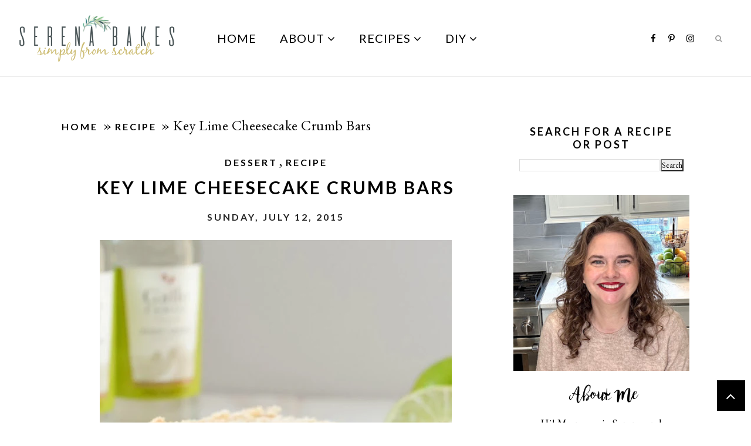

--- FILE ---
content_type: text/html; charset=utf-8
request_url: https://www.google.com/recaptcha/api2/anchor?ar=1&k=6Lf1KHQUAAAAAFNKEX1hdSWCS3mRMv4FlFaNslaD&co=aHR0cHM6Ly93d3cuc2VyZW5hYmFrZXNzaW1wbHlmcm9tc2NyYXRjaC5jb206NDQz&hl=en&v=PoyoqOPhxBO7pBk68S4YbpHZ&size=normal&anchor-ms=20000&execute-ms=30000&cb=mun2myv9rtwt
body_size: 49389
content:
<!DOCTYPE HTML><html dir="ltr" lang="en"><head><meta http-equiv="Content-Type" content="text/html; charset=UTF-8">
<meta http-equiv="X-UA-Compatible" content="IE=edge">
<title>reCAPTCHA</title>
<style type="text/css">
/* cyrillic-ext */
@font-face {
  font-family: 'Roboto';
  font-style: normal;
  font-weight: 400;
  font-stretch: 100%;
  src: url(//fonts.gstatic.com/s/roboto/v48/KFO7CnqEu92Fr1ME7kSn66aGLdTylUAMa3GUBHMdazTgWw.woff2) format('woff2');
  unicode-range: U+0460-052F, U+1C80-1C8A, U+20B4, U+2DE0-2DFF, U+A640-A69F, U+FE2E-FE2F;
}
/* cyrillic */
@font-face {
  font-family: 'Roboto';
  font-style: normal;
  font-weight: 400;
  font-stretch: 100%;
  src: url(//fonts.gstatic.com/s/roboto/v48/KFO7CnqEu92Fr1ME7kSn66aGLdTylUAMa3iUBHMdazTgWw.woff2) format('woff2');
  unicode-range: U+0301, U+0400-045F, U+0490-0491, U+04B0-04B1, U+2116;
}
/* greek-ext */
@font-face {
  font-family: 'Roboto';
  font-style: normal;
  font-weight: 400;
  font-stretch: 100%;
  src: url(//fonts.gstatic.com/s/roboto/v48/KFO7CnqEu92Fr1ME7kSn66aGLdTylUAMa3CUBHMdazTgWw.woff2) format('woff2');
  unicode-range: U+1F00-1FFF;
}
/* greek */
@font-face {
  font-family: 'Roboto';
  font-style: normal;
  font-weight: 400;
  font-stretch: 100%;
  src: url(//fonts.gstatic.com/s/roboto/v48/KFO7CnqEu92Fr1ME7kSn66aGLdTylUAMa3-UBHMdazTgWw.woff2) format('woff2');
  unicode-range: U+0370-0377, U+037A-037F, U+0384-038A, U+038C, U+038E-03A1, U+03A3-03FF;
}
/* math */
@font-face {
  font-family: 'Roboto';
  font-style: normal;
  font-weight: 400;
  font-stretch: 100%;
  src: url(//fonts.gstatic.com/s/roboto/v48/KFO7CnqEu92Fr1ME7kSn66aGLdTylUAMawCUBHMdazTgWw.woff2) format('woff2');
  unicode-range: U+0302-0303, U+0305, U+0307-0308, U+0310, U+0312, U+0315, U+031A, U+0326-0327, U+032C, U+032F-0330, U+0332-0333, U+0338, U+033A, U+0346, U+034D, U+0391-03A1, U+03A3-03A9, U+03B1-03C9, U+03D1, U+03D5-03D6, U+03F0-03F1, U+03F4-03F5, U+2016-2017, U+2034-2038, U+203C, U+2040, U+2043, U+2047, U+2050, U+2057, U+205F, U+2070-2071, U+2074-208E, U+2090-209C, U+20D0-20DC, U+20E1, U+20E5-20EF, U+2100-2112, U+2114-2115, U+2117-2121, U+2123-214F, U+2190, U+2192, U+2194-21AE, U+21B0-21E5, U+21F1-21F2, U+21F4-2211, U+2213-2214, U+2216-22FF, U+2308-230B, U+2310, U+2319, U+231C-2321, U+2336-237A, U+237C, U+2395, U+239B-23B7, U+23D0, U+23DC-23E1, U+2474-2475, U+25AF, U+25B3, U+25B7, U+25BD, U+25C1, U+25CA, U+25CC, U+25FB, U+266D-266F, U+27C0-27FF, U+2900-2AFF, U+2B0E-2B11, U+2B30-2B4C, U+2BFE, U+3030, U+FF5B, U+FF5D, U+1D400-1D7FF, U+1EE00-1EEFF;
}
/* symbols */
@font-face {
  font-family: 'Roboto';
  font-style: normal;
  font-weight: 400;
  font-stretch: 100%;
  src: url(//fonts.gstatic.com/s/roboto/v48/KFO7CnqEu92Fr1ME7kSn66aGLdTylUAMaxKUBHMdazTgWw.woff2) format('woff2');
  unicode-range: U+0001-000C, U+000E-001F, U+007F-009F, U+20DD-20E0, U+20E2-20E4, U+2150-218F, U+2190, U+2192, U+2194-2199, U+21AF, U+21E6-21F0, U+21F3, U+2218-2219, U+2299, U+22C4-22C6, U+2300-243F, U+2440-244A, U+2460-24FF, U+25A0-27BF, U+2800-28FF, U+2921-2922, U+2981, U+29BF, U+29EB, U+2B00-2BFF, U+4DC0-4DFF, U+FFF9-FFFB, U+10140-1018E, U+10190-1019C, U+101A0, U+101D0-101FD, U+102E0-102FB, U+10E60-10E7E, U+1D2C0-1D2D3, U+1D2E0-1D37F, U+1F000-1F0FF, U+1F100-1F1AD, U+1F1E6-1F1FF, U+1F30D-1F30F, U+1F315, U+1F31C, U+1F31E, U+1F320-1F32C, U+1F336, U+1F378, U+1F37D, U+1F382, U+1F393-1F39F, U+1F3A7-1F3A8, U+1F3AC-1F3AF, U+1F3C2, U+1F3C4-1F3C6, U+1F3CA-1F3CE, U+1F3D4-1F3E0, U+1F3ED, U+1F3F1-1F3F3, U+1F3F5-1F3F7, U+1F408, U+1F415, U+1F41F, U+1F426, U+1F43F, U+1F441-1F442, U+1F444, U+1F446-1F449, U+1F44C-1F44E, U+1F453, U+1F46A, U+1F47D, U+1F4A3, U+1F4B0, U+1F4B3, U+1F4B9, U+1F4BB, U+1F4BF, U+1F4C8-1F4CB, U+1F4D6, U+1F4DA, U+1F4DF, U+1F4E3-1F4E6, U+1F4EA-1F4ED, U+1F4F7, U+1F4F9-1F4FB, U+1F4FD-1F4FE, U+1F503, U+1F507-1F50B, U+1F50D, U+1F512-1F513, U+1F53E-1F54A, U+1F54F-1F5FA, U+1F610, U+1F650-1F67F, U+1F687, U+1F68D, U+1F691, U+1F694, U+1F698, U+1F6AD, U+1F6B2, U+1F6B9-1F6BA, U+1F6BC, U+1F6C6-1F6CF, U+1F6D3-1F6D7, U+1F6E0-1F6EA, U+1F6F0-1F6F3, U+1F6F7-1F6FC, U+1F700-1F7FF, U+1F800-1F80B, U+1F810-1F847, U+1F850-1F859, U+1F860-1F887, U+1F890-1F8AD, U+1F8B0-1F8BB, U+1F8C0-1F8C1, U+1F900-1F90B, U+1F93B, U+1F946, U+1F984, U+1F996, U+1F9E9, U+1FA00-1FA6F, U+1FA70-1FA7C, U+1FA80-1FA89, U+1FA8F-1FAC6, U+1FACE-1FADC, U+1FADF-1FAE9, U+1FAF0-1FAF8, U+1FB00-1FBFF;
}
/* vietnamese */
@font-face {
  font-family: 'Roboto';
  font-style: normal;
  font-weight: 400;
  font-stretch: 100%;
  src: url(//fonts.gstatic.com/s/roboto/v48/KFO7CnqEu92Fr1ME7kSn66aGLdTylUAMa3OUBHMdazTgWw.woff2) format('woff2');
  unicode-range: U+0102-0103, U+0110-0111, U+0128-0129, U+0168-0169, U+01A0-01A1, U+01AF-01B0, U+0300-0301, U+0303-0304, U+0308-0309, U+0323, U+0329, U+1EA0-1EF9, U+20AB;
}
/* latin-ext */
@font-face {
  font-family: 'Roboto';
  font-style: normal;
  font-weight: 400;
  font-stretch: 100%;
  src: url(//fonts.gstatic.com/s/roboto/v48/KFO7CnqEu92Fr1ME7kSn66aGLdTylUAMa3KUBHMdazTgWw.woff2) format('woff2');
  unicode-range: U+0100-02BA, U+02BD-02C5, U+02C7-02CC, U+02CE-02D7, U+02DD-02FF, U+0304, U+0308, U+0329, U+1D00-1DBF, U+1E00-1E9F, U+1EF2-1EFF, U+2020, U+20A0-20AB, U+20AD-20C0, U+2113, U+2C60-2C7F, U+A720-A7FF;
}
/* latin */
@font-face {
  font-family: 'Roboto';
  font-style: normal;
  font-weight: 400;
  font-stretch: 100%;
  src: url(//fonts.gstatic.com/s/roboto/v48/KFO7CnqEu92Fr1ME7kSn66aGLdTylUAMa3yUBHMdazQ.woff2) format('woff2');
  unicode-range: U+0000-00FF, U+0131, U+0152-0153, U+02BB-02BC, U+02C6, U+02DA, U+02DC, U+0304, U+0308, U+0329, U+2000-206F, U+20AC, U+2122, U+2191, U+2193, U+2212, U+2215, U+FEFF, U+FFFD;
}
/* cyrillic-ext */
@font-face {
  font-family: 'Roboto';
  font-style: normal;
  font-weight: 500;
  font-stretch: 100%;
  src: url(//fonts.gstatic.com/s/roboto/v48/KFO7CnqEu92Fr1ME7kSn66aGLdTylUAMa3GUBHMdazTgWw.woff2) format('woff2');
  unicode-range: U+0460-052F, U+1C80-1C8A, U+20B4, U+2DE0-2DFF, U+A640-A69F, U+FE2E-FE2F;
}
/* cyrillic */
@font-face {
  font-family: 'Roboto';
  font-style: normal;
  font-weight: 500;
  font-stretch: 100%;
  src: url(//fonts.gstatic.com/s/roboto/v48/KFO7CnqEu92Fr1ME7kSn66aGLdTylUAMa3iUBHMdazTgWw.woff2) format('woff2');
  unicode-range: U+0301, U+0400-045F, U+0490-0491, U+04B0-04B1, U+2116;
}
/* greek-ext */
@font-face {
  font-family: 'Roboto';
  font-style: normal;
  font-weight: 500;
  font-stretch: 100%;
  src: url(//fonts.gstatic.com/s/roboto/v48/KFO7CnqEu92Fr1ME7kSn66aGLdTylUAMa3CUBHMdazTgWw.woff2) format('woff2');
  unicode-range: U+1F00-1FFF;
}
/* greek */
@font-face {
  font-family: 'Roboto';
  font-style: normal;
  font-weight: 500;
  font-stretch: 100%;
  src: url(//fonts.gstatic.com/s/roboto/v48/KFO7CnqEu92Fr1ME7kSn66aGLdTylUAMa3-UBHMdazTgWw.woff2) format('woff2');
  unicode-range: U+0370-0377, U+037A-037F, U+0384-038A, U+038C, U+038E-03A1, U+03A3-03FF;
}
/* math */
@font-face {
  font-family: 'Roboto';
  font-style: normal;
  font-weight: 500;
  font-stretch: 100%;
  src: url(//fonts.gstatic.com/s/roboto/v48/KFO7CnqEu92Fr1ME7kSn66aGLdTylUAMawCUBHMdazTgWw.woff2) format('woff2');
  unicode-range: U+0302-0303, U+0305, U+0307-0308, U+0310, U+0312, U+0315, U+031A, U+0326-0327, U+032C, U+032F-0330, U+0332-0333, U+0338, U+033A, U+0346, U+034D, U+0391-03A1, U+03A3-03A9, U+03B1-03C9, U+03D1, U+03D5-03D6, U+03F0-03F1, U+03F4-03F5, U+2016-2017, U+2034-2038, U+203C, U+2040, U+2043, U+2047, U+2050, U+2057, U+205F, U+2070-2071, U+2074-208E, U+2090-209C, U+20D0-20DC, U+20E1, U+20E5-20EF, U+2100-2112, U+2114-2115, U+2117-2121, U+2123-214F, U+2190, U+2192, U+2194-21AE, U+21B0-21E5, U+21F1-21F2, U+21F4-2211, U+2213-2214, U+2216-22FF, U+2308-230B, U+2310, U+2319, U+231C-2321, U+2336-237A, U+237C, U+2395, U+239B-23B7, U+23D0, U+23DC-23E1, U+2474-2475, U+25AF, U+25B3, U+25B7, U+25BD, U+25C1, U+25CA, U+25CC, U+25FB, U+266D-266F, U+27C0-27FF, U+2900-2AFF, U+2B0E-2B11, U+2B30-2B4C, U+2BFE, U+3030, U+FF5B, U+FF5D, U+1D400-1D7FF, U+1EE00-1EEFF;
}
/* symbols */
@font-face {
  font-family: 'Roboto';
  font-style: normal;
  font-weight: 500;
  font-stretch: 100%;
  src: url(//fonts.gstatic.com/s/roboto/v48/KFO7CnqEu92Fr1ME7kSn66aGLdTylUAMaxKUBHMdazTgWw.woff2) format('woff2');
  unicode-range: U+0001-000C, U+000E-001F, U+007F-009F, U+20DD-20E0, U+20E2-20E4, U+2150-218F, U+2190, U+2192, U+2194-2199, U+21AF, U+21E6-21F0, U+21F3, U+2218-2219, U+2299, U+22C4-22C6, U+2300-243F, U+2440-244A, U+2460-24FF, U+25A0-27BF, U+2800-28FF, U+2921-2922, U+2981, U+29BF, U+29EB, U+2B00-2BFF, U+4DC0-4DFF, U+FFF9-FFFB, U+10140-1018E, U+10190-1019C, U+101A0, U+101D0-101FD, U+102E0-102FB, U+10E60-10E7E, U+1D2C0-1D2D3, U+1D2E0-1D37F, U+1F000-1F0FF, U+1F100-1F1AD, U+1F1E6-1F1FF, U+1F30D-1F30F, U+1F315, U+1F31C, U+1F31E, U+1F320-1F32C, U+1F336, U+1F378, U+1F37D, U+1F382, U+1F393-1F39F, U+1F3A7-1F3A8, U+1F3AC-1F3AF, U+1F3C2, U+1F3C4-1F3C6, U+1F3CA-1F3CE, U+1F3D4-1F3E0, U+1F3ED, U+1F3F1-1F3F3, U+1F3F5-1F3F7, U+1F408, U+1F415, U+1F41F, U+1F426, U+1F43F, U+1F441-1F442, U+1F444, U+1F446-1F449, U+1F44C-1F44E, U+1F453, U+1F46A, U+1F47D, U+1F4A3, U+1F4B0, U+1F4B3, U+1F4B9, U+1F4BB, U+1F4BF, U+1F4C8-1F4CB, U+1F4D6, U+1F4DA, U+1F4DF, U+1F4E3-1F4E6, U+1F4EA-1F4ED, U+1F4F7, U+1F4F9-1F4FB, U+1F4FD-1F4FE, U+1F503, U+1F507-1F50B, U+1F50D, U+1F512-1F513, U+1F53E-1F54A, U+1F54F-1F5FA, U+1F610, U+1F650-1F67F, U+1F687, U+1F68D, U+1F691, U+1F694, U+1F698, U+1F6AD, U+1F6B2, U+1F6B9-1F6BA, U+1F6BC, U+1F6C6-1F6CF, U+1F6D3-1F6D7, U+1F6E0-1F6EA, U+1F6F0-1F6F3, U+1F6F7-1F6FC, U+1F700-1F7FF, U+1F800-1F80B, U+1F810-1F847, U+1F850-1F859, U+1F860-1F887, U+1F890-1F8AD, U+1F8B0-1F8BB, U+1F8C0-1F8C1, U+1F900-1F90B, U+1F93B, U+1F946, U+1F984, U+1F996, U+1F9E9, U+1FA00-1FA6F, U+1FA70-1FA7C, U+1FA80-1FA89, U+1FA8F-1FAC6, U+1FACE-1FADC, U+1FADF-1FAE9, U+1FAF0-1FAF8, U+1FB00-1FBFF;
}
/* vietnamese */
@font-face {
  font-family: 'Roboto';
  font-style: normal;
  font-weight: 500;
  font-stretch: 100%;
  src: url(//fonts.gstatic.com/s/roboto/v48/KFO7CnqEu92Fr1ME7kSn66aGLdTylUAMa3OUBHMdazTgWw.woff2) format('woff2');
  unicode-range: U+0102-0103, U+0110-0111, U+0128-0129, U+0168-0169, U+01A0-01A1, U+01AF-01B0, U+0300-0301, U+0303-0304, U+0308-0309, U+0323, U+0329, U+1EA0-1EF9, U+20AB;
}
/* latin-ext */
@font-face {
  font-family: 'Roboto';
  font-style: normal;
  font-weight: 500;
  font-stretch: 100%;
  src: url(//fonts.gstatic.com/s/roboto/v48/KFO7CnqEu92Fr1ME7kSn66aGLdTylUAMa3KUBHMdazTgWw.woff2) format('woff2');
  unicode-range: U+0100-02BA, U+02BD-02C5, U+02C7-02CC, U+02CE-02D7, U+02DD-02FF, U+0304, U+0308, U+0329, U+1D00-1DBF, U+1E00-1E9F, U+1EF2-1EFF, U+2020, U+20A0-20AB, U+20AD-20C0, U+2113, U+2C60-2C7F, U+A720-A7FF;
}
/* latin */
@font-face {
  font-family: 'Roboto';
  font-style: normal;
  font-weight: 500;
  font-stretch: 100%;
  src: url(//fonts.gstatic.com/s/roboto/v48/KFO7CnqEu92Fr1ME7kSn66aGLdTylUAMa3yUBHMdazQ.woff2) format('woff2');
  unicode-range: U+0000-00FF, U+0131, U+0152-0153, U+02BB-02BC, U+02C6, U+02DA, U+02DC, U+0304, U+0308, U+0329, U+2000-206F, U+20AC, U+2122, U+2191, U+2193, U+2212, U+2215, U+FEFF, U+FFFD;
}
/* cyrillic-ext */
@font-face {
  font-family: 'Roboto';
  font-style: normal;
  font-weight: 900;
  font-stretch: 100%;
  src: url(//fonts.gstatic.com/s/roboto/v48/KFO7CnqEu92Fr1ME7kSn66aGLdTylUAMa3GUBHMdazTgWw.woff2) format('woff2');
  unicode-range: U+0460-052F, U+1C80-1C8A, U+20B4, U+2DE0-2DFF, U+A640-A69F, U+FE2E-FE2F;
}
/* cyrillic */
@font-face {
  font-family: 'Roboto';
  font-style: normal;
  font-weight: 900;
  font-stretch: 100%;
  src: url(//fonts.gstatic.com/s/roboto/v48/KFO7CnqEu92Fr1ME7kSn66aGLdTylUAMa3iUBHMdazTgWw.woff2) format('woff2');
  unicode-range: U+0301, U+0400-045F, U+0490-0491, U+04B0-04B1, U+2116;
}
/* greek-ext */
@font-face {
  font-family: 'Roboto';
  font-style: normal;
  font-weight: 900;
  font-stretch: 100%;
  src: url(//fonts.gstatic.com/s/roboto/v48/KFO7CnqEu92Fr1ME7kSn66aGLdTylUAMa3CUBHMdazTgWw.woff2) format('woff2');
  unicode-range: U+1F00-1FFF;
}
/* greek */
@font-face {
  font-family: 'Roboto';
  font-style: normal;
  font-weight: 900;
  font-stretch: 100%;
  src: url(//fonts.gstatic.com/s/roboto/v48/KFO7CnqEu92Fr1ME7kSn66aGLdTylUAMa3-UBHMdazTgWw.woff2) format('woff2');
  unicode-range: U+0370-0377, U+037A-037F, U+0384-038A, U+038C, U+038E-03A1, U+03A3-03FF;
}
/* math */
@font-face {
  font-family: 'Roboto';
  font-style: normal;
  font-weight: 900;
  font-stretch: 100%;
  src: url(//fonts.gstatic.com/s/roboto/v48/KFO7CnqEu92Fr1ME7kSn66aGLdTylUAMawCUBHMdazTgWw.woff2) format('woff2');
  unicode-range: U+0302-0303, U+0305, U+0307-0308, U+0310, U+0312, U+0315, U+031A, U+0326-0327, U+032C, U+032F-0330, U+0332-0333, U+0338, U+033A, U+0346, U+034D, U+0391-03A1, U+03A3-03A9, U+03B1-03C9, U+03D1, U+03D5-03D6, U+03F0-03F1, U+03F4-03F5, U+2016-2017, U+2034-2038, U+203C, U+2040, U+2043, U+2047, U+2050, U+2057, U+205F, U+2070-2071, U+2074-208E, U+2090-209C, U+20D0-20DC, U+20E1, U+20E5-20EF, U+2100-2112, U+2114-2115, U+2117-2121, U+2123-214F, U+2190, U+2192, U+2194-21AE, U+21B0-21E5, U+21F1-21F2, U+21F4-2211, U+2213-2214, U+2216-22FF, U+2308-230B, U+2310, U+2319, U+231C-2321, U+2336-237A, U+237C, U+2395, U+239B-23B7, U+23D0, U+23DC-23E1, U+2474-2475, U+25AF, U+25B3, U+25B7, U+25BD, U+25C1, U+25CA, U+25CC, U+25FB, U+266D-266F, U+27C0-27FF, U+2900-2AFF, U+2B0E-2B11, U+2B30-2B4C, U+2BFE, U+3030, U+FF5B, U+FF5D, U+1D400-1D7FF, U+1EE00-1EEFF;
}
/* symbols */
@font-face {
  font-family: 'Roboto';
  font-style: normal;
  font-weight: 900;
  font-stretch: 100%;
  src: url(//fonts.gstatic.com/s/roboto/v48/KFO7CnqEu92Fr1ME7kSn66aGLdTylUAMaxKUBHMdazTgWw.woff2) format('woff2');
  unicode-range: U+0001-000C, U+000E-001F, U+007F-009F, U+20DD-20E0, U+20E2-20E4, U+2150-218F, U+2190, U+2192, U+2194-2199, U+21AF, U+21E6-21F0, U+21F3, U+2218-2219, U+2299, U+22C4-22C6, U+2300-243F, U+2440-244A, U+2460-24FF, U+25A0-27BF, U+2800-28FF, U+2921-2922, U+2981, U+29BF, U+29EB, U+2B00-2BFF, U+4DC0-4DFF, U+FFF9-FFFB, U+10140-1018E, U+10190-1019C, U+101A0, U+101D0-101FD, U+102E0-102FB, U+10E60-10E7E, U+1D2C0-1D2D3, U+1D2E0-1D37F, U+1F000-1F0FF, U+1F100-1F1AD, U+1F1E6-1F1FF, U+1F30D-1F30F, U+1F315, U+1F31C, U+1F31E, U+1F320-1F32C, U+1F336, U+1F378, U+1F37D, U+1F382, U+1F393-1F39F, U+1F3A7-1F3A8, U+1F3AC-1F3AF, U+1F3C2, U+1F3C4-1F3C6, U+1F3CA-1F3CE, U+1F3D4-1F3E0, U+1F3ED, U+1F3F1-1F3F3, U+1F3F5-1F3F7, U+1F408, U+1F415, U+1F41F, U+1F426, U+1F43F, U+1F441-1F442, U+1F444, U+1F446-1F449, U+1F44C-1F44E, U+1F453, U+1F46A, U+1F47D, U+1F4A3, U+1F4B0, U+1F4B3, U+1F4B9, U+1F4BB, U+1F4BF, U+1F4C8-1F4CB, U+1F4D6, U+1F4DA, U+1F4DF, U+1F4E3-1F4E6, U+1F4EA-1F4ED, U+1F4F7, U+1F4F9-1F4FB, U+1F4FD-1F4FE, U+1F503, U+1F507-1F50B, U+1F50D, U+1F512-1F513, U+1F53E-1F54A, U+1F54F-1F5FA, U+1F610, U+1F650-1F67F, U+1F687, U+1F68D, U+1F691, U+1F694, U+1F698, U+1F6AD, U+1F6B2, U+1F6B9-1F6BA, U+1F6BC, U+1F6C6-1F6CF, U+1F6D3-1F6D7, U+1F6E0-1F6EA, U+1F6F0-1F6F3, U+1F6F7-1F6FC, U+1F700-1F7FF, U+1F800-1F80B, U+1F810-1F847, U+1F850-1F859, U+1F860-1F887, U+1F890-1F8AD, U+1F8B0-1F8BB, U+1F8C0-1F8C1, U+1F900-1F90B, U+1F93B, U+1F946, U+1F984, U+1F996, U+1F9E9, U+1FA00-1FA6F, U+1FA70-1FA7C, U+1FA80-1FA89, U+1FA8F-1FAC6, U+1FACE-1FADC, U+1FADF-1FAE9, U+1FAF0-1FAF8, U+1FB00-1FBFF;
}
/* vietnamese */
@font-face {
  font-family: 'Roboto';
  font-style: normal;
  font-weight: 900;
  font-stretch: 100%;
  src: url(//fonts.gstatic.com/s/roboto/v48/KFO7CnqEu92Fr1ME7kSn66aGLdTylUAMa3OUBHMdazTgWw.woff2) format('woff2');
  unicode-range: U+0102-0103, U+0110-0111, U+0128-0129, U+0168-0169, U+01A0-01A1, U+01AF-01B0, U+0300-0301, U+0303-0304, U+0308-0309, U+0323, U+0329, U+1EA0-1EF9, U+20AB;
}
/* latin-ext */
@font-face {
  font-family: 'Roboto';
  font-style: normal;
  font-weight: 900;
  font-stretch: 100%;
  src: url(//fonts.gstatic.com/s/roboto/v48/KFO7CnqEu92Fr1ME7kSn66aGLdTylUAMa3KUBHMdazTgWw.woff2) format('woff2');
  unicode-range: U+0100-02BA, U+02BD-02C5, U+02C7-02CC, U+02CE-02D7, U+02DD-02FF, U+0304, U+0308, U+0329, U+1D00-1DBF, U+1E00-1E9F, U+1EF2-1EFF, U+2020, U+20A0-20AB, U+20AD-20C0, U+2113, U+2C60-2C7F, U+A720-A7FF;
}
/* latin */
@font-face {
  font-family: 'Roboto';
  font-style: normal;
  font-weight: 900;
  font-stretch: 100%;
  src: url(//fonts.gstatic.com/s/roboto/v48/KFO7CnqEu92Fr1ME7kSn66aGLdTylUAMa3yUBHMdazQ.woff2) format('woff2');
  unicode-range: U+0000-00FF, U+0131, U+0152-0153, U+02BB-02BC, U+02C6, U+02DA, U+02DC, U+0304, U+0308, U+0329, U+2000-206F, U+20AC, U+2122, U+2191, U+2193, U+2212, U+2215, U+FEFF, U+FFFD;
}

</style>
<link rel="stylesheet" type="text/css" href="https://www.gstatic.com/recaptcha/releases/PoyoqOPhxBO7pBk68S4YbpHZ/styles__ltr.css">
<script nonce="8Prv83RFEXjpak2UapbVWg" type="text/javascript">window['__recaptcha_api'] = 'https://www.google.com/recaptcha/api2/';</script>
<script type="text/javascript" src="https://www.gstatic.com/recaptcha/releases/PoyoqOPhxBO7pBk68S4YbpHZ/recaptcha__en.js" nonce="8Prv83RFEXjpak2UapbVWg">
      
    </script></head>
<body><div id="rc-anchor-alert" class="rc-anchor-alert"></div>
<input type="hidden" id="recaptcha-token" value="[base64]">
<script type="text/javascript" nonce="8Prv83RFEXjpak2UapbVWg">
      recaptcha.anchor.Main.init("[\x22ainput\x22,[\x22bgdata\x22,\x22\x22,\[base64]/[base64]/UltIKytdPWE6KGE8MjA0OD9SW0grK109YT4+NnwxOTI6KChhJjY0NTEyKT09NTUyOTYmJnErMTxoLmxlbmd0aCYmKGguY2hhckNvZGVBdChxKzEpJjY0NTEyKT09NTYzMjA/[base64]/MjU1OlI/[base64]/[base64]/[base64]/[base64]/[base64]/[base64]/[base64]/[base64]/[base64]/[base64]\x22,\[base64]\\u003d\x22,\x22QTLCnwTCicK1WVIPw5BJwqp7GcOWJGpWw4HDm8Klw7Asw5vDsm/[base64]/[base64]/Dgho8U8KYGWbClGhsDwUjwoh6T2UyTcKcFE1ZQWZkYG1XSBo/J8OPAgVmwpfDvlrDoMKDw68Aw4XDugPDqEZLZsKew7/[base64]/CmE8+w4vDgcOHwozDqmY0w47DiFgwUnpRw75ke8Kowq3CoGHDmkTDksOfw6kewo5fW8O5w63CjRgqw6x/[base64]/Dt8Obw5B6wqzDisKSwpbDqcKXbsOlNy9gw7EWYcKrTsO3fRwGwpELYDXDg3wiA0sJw7DCo8KAwpFiwprDm8ONakDCiCXCqMKYGcOXw6/[base64]/DnhkEwr7CrsOzSsOaJcKUwqjCq8KCGMOuwqlAw6fDs8K5ZDgEwr/CvmBtw7JjMG0ewpvDtS7Ctx7DoMObSxvCm8OfVHxoYAcawq8ALicWWsKhU1xKIggdKgxKYMOcLsObVsKBPcOrw6JoA8OIPMKweH/DvsKCDy7Dg2zDp8KPdsKwc316XMK9Vw/CkMO3QcO7w4d+RcOcclzCqiJqX8K0w67CrXHDh8O/VR1bND/Cvx9pwo43XcK8w4DDrBddwroiwpXDvizClnrCim7DpsKiwoN4BMKJNcKVw5tawp3DijrDrsK/w7vDu8OwGcKzZMOoBTYPwrrCvBPCkDHDpnhGw69yw4rCtcO3w5FyH8KzX8O9w5rDjMKDUMKUwpDCh3DCgFnCjB/Ci2Jiw7dlVcKwwq9rd18CwqvDiHNFZRLDqgLChsOtZ2tlw7PChwHDoV4cw6N/wo/CqsOywrRCf8KRH8KzdcOzw50Hwo/CtBwWCcKMFMKOw4TCsMKQwqPDnsKSYcKow6HCo8ODw6HCucKdw54zwrEvdnQ+FcK7w73DrsOXJGJxPn88w60NFB/CscOxAcO2w7fCrsOSw4rDjcOLJsOPLC7DtcKjCcOhfQ/DksOWwppzwp/DtMOHw4jDqjTCs17DusK5ZH3Dq3LDh3V7wqfCgcOHw4kewovCusK7PMKuwqXCuMKmwr9YZcKFw7vDqyLDrljDgS/[base64]/DoBZawoFYwr/Cny3DjC0kwr/Do8OxesObFcO0w6zDrsKwwrotW8KJccKMKnXDsB3Dmk4lKT7CoMO4w50HcHZew6zDq38VZifCngoYNsK7aGZUw4XCjzbChXMfw45OwpxRGz/DtsKcFVkROWVWw7nDqz9iwpHCksKWUinCvcKmw4fDnQnDpErCkMKGwpTCuMKMwoM8NMOnwpjCpW7CpQnCsHnChxpNwq9Kw4fDiizDrxIOAsKGQcKEwqFGwqJ2EQXCkx1gwpoOW8KlNlJEw4wPwpB/woJKw53DhMKpw6XDqsKFwqU/w4hWw4rDisO0XR/Cq8O7GcOIwq4JYcKBUAkcw7xAw4vCmcKtdhR+wp12w6vCuBBaw7h3HyhbLcKHAAHCk8OgwqLDsk/CigIxY2AdYMKHT8OkwqLDoiZebFrCt8OlTsOkXUI0Oy5bw4rCu0cjEVQGw6DDj8Ogw5xPwqrDmVkESSkPw6jCvw0+wrrDrMOCw7JbwrImcSPCs8OyeMKVw719FsOxw6V4fnLDrMKTRMK+dMKyXT/[base64]/DXPCkm9cw4bCvMOzw4YKIsOdwrPDkEBZwqxew6XClcKYWcOMAW3CqsOQayfDuCYbw5vCg0EYw61zw4lfFHbDnHdhw7V+wpEzwoVFwpFWwp1EPhDCqG7Cv8OZw47DtcKAw4Baw49OwqFuwofCusOJCDUdw7cPwp0VwqzCrB/DjMOwdcKvdEDCg15EXcOhYHx0VcO8woTDmwvCoicOw4JNwoLCl8OzwpApQsK5w7h6w6pVDBQTw7pQAmRJw6rDs1LDvsKfNcKEG8ORBDAWQ0pDwrfCvMOVwplZW8Orwow/[base64]/DvcOww4fDssKZKUIjAcO7QMKVw6XDncOsLsKoMcKswopBJMOAacOQesOtFsKTWMO6wrnDrRNgwrwiVsKwbSoyOcKEw5/DrRTDqnBlw5TCjCXChcKHw5rDnR/[base64]/CkMK4wo3CksOCwrnCo8OJwo7Cv8KFf0dWQMOVw5hfwo83SW/CinrClMKywqzDrsOaHMKcwqHCg8O5QW4vTSkKCcK6QcOuw4fDmybCqDULw5fCpcK0w5nDmQzDmkTCkEXDvSfDv34zwqMAwoMFwo1bwqLDomgww4h1wojChsOXIMK6w68hSMKIw7/Dn2rCpWFAR05KJsOHYkvCgMKpw4pIBy7ClMKFCMOxPTBLwoVbZGZjNUMIwql4aWc+w5lxwoRxasO6w7kzVMO9wrfCpXN6esK8wrjCvsOATsO0PcO1d1XDmsKtwqszwpgHwqxgW8OLw596w7nDvcKdDMKEHW/ClMKLwrrCmcK1bMO3B8O3w7g/wqoaQGRpwpbDhsO9wrrDhjHDisK+wqFzw6nCoTPCm1xSfMOpwpXDiRdpAVXCpU0xGcKVIcKSBsKaEQ7DsA4Bw7DCi8KhHwzCrXoXR8OsJsK6wqodVWbDnwZWwrPCrW9DwpLDrChEY8KBasK/FkPCjMOewp7DhRrDh30RDcOfw53Dv8OXUAbCqMOBfMOHw74+JADDt3Rxw4jDlWkiw7RFwpNJwr/[base64]/DjRvCvD7CogHDhsOrF8KEw7x7w5FIw7gDBMONwobCuF8sbcOCfEbCnUzCnMOebULDtRMdFnMpcMOUJhU1w5AZwoTDpClvw7nDhsODw7XCvi1gE8KMwo/CicOYw6hHw7s2ClttXX/CrVrDoSvCtSHDr8KeBcO/wonCrHfDpWM5w5JoXsKsCg/Ch8Kgw5bDjsKtMsK/Bjt0wrIjwpo0wr00wqwFVMOYETo3M2x0aMONDmHCj8Kew6F1wrnDrD57w4c3w7sSwp1Vc3NCO1gBJMOxYC/ClmvDucOidnU1wofDmcOnw4M1wqbDiAsrchRzw4PCoMKDRMO2asOXw6B7ZRLDuRfCgTRSwq4ubcKAw5DDlMOCMsKpFSfDj8OQWcKWFMK5MRLCucO1wrvDv1vCqQp9w5Q5ZMKwwpkjw6/Cl8OJSR/[base64]/QhnDmirCqAZ6w4gWPl1nwrAqF8KSCSQ5w73DvTfCpcKqw7l4w5fDnsO4w6HDrBkTBsOjwoTCkMKvPMK6fi7DkB3Dh1DCp8KTSsO1wrg4wp/DgEIMwqd1w7nCi0RCwoHDnWPCrcOwwq3CqsKec8KRfD0tw4nDmxl+I8Kwwo5XwoNOw5EIOgtrDMKuw7xQYQ9uw7dbw6zDtXM9Z8K2ehNXKXzCnkXDkz1Awopgw7fDrcOKC8KaQ3twUcOheMOMwp0FwpVPDx7CjgVxOsKTZD/ChhbDhcOMwq45bsK/ScOLwqdmwpxKw4LDvyp/w7gAwrNra8OPMH8vw7zDjMKjAjnClsO1w5hPw6tgwqQzLEbDsVfCvi7CjV59JgF5E8KkbsKcwrcuFwLCj8K3w67Ci8KLTlfDji7Cj8OLHMONHw3Ch8Kkw4gTw6YnwrLDt2sMwpLCshDCvsKfwq9sGjlkw7Utwp/DvMOOfWXDmj3CssOtdMOCSkhPwqfDpBzCji0He8OXw6FKd8OHe1B+wrISeMOXSsK0ZMO5VX06w4YOwpHDtsOewpjDpcO8wohkwo/DsMODT8OLdsKXKHjCvVTDuGPClX15wqrDjMO2w6EQwrLCg8KmA8ONwpBcw67CvMKFw7XDusKqwpvDgFTCvCbDtWZGbsK+DMOHeClowpN1w4J5w7zDv8OSPT/[base64]/CrcOFwoFOwoU3wo8rVnrCmsK2wo/[base64]/Cv2EMaQdHwpHCiVB6w619BcOFesOBG3pWNy1lwqDChVt5wrHDpBPCu3fDosKnUm/Cs3xVE8KLw4Vhw5JGKsOkCEYWd8KoSMKsw68Mw5ELDiJzWcODw6nCtsOpecK5OwjCqsKnf8KBwpLDrcOWw5c5w5rDoMOKwpJLK2sdw67DvsOfHC/[base64]/NELDji9Tw71+w6DClMKUw7E1DcOWwrnCv8O/[base64]/DlWJcWwHCpcO7wrDDl8KKS8Kvw4dYYx/[base64]/w7kHw5YywoLDnsK3RhjCuGXDjjlVwojCsg/[base64]/[base64]/CzrDtEMNwrDDucKXwozDs8KAw6JEKsOUw4MXEMKhFlIywprDtTcMGl08FiXDmUbDkkNqWBvCrMOgw6dEW8KZBCJuw6FrZMOgwoNkw7nCnC1cUcO1wp5zCcK7w7k1XWJpw6ROwoIZwobDtMKAw5LDi11Vw6Yjw4TDoS0oR8O/[base64]/wpnDtQoowqnDicO+Mwc7XxXDsw53TMKGZWbDgsOTw7/CnijDmMKLw47Dk8OrwqwOP8OXcsK2IcKaw7nDhE01wql+w7vDtGE1NcOZcsKnd2vDo0cRZcKQwqjDhMOlTzYGLUjCnEXCvHPCgGUjPsO3SMOiamLCqHrDr3vDjWPDjcO5dMOEwp/CssOdwrMyFD/DlMOQIMOowpDCsMOqOMO8aRZIO2vDj8KvTMKsLlt1w4J6w7/DszIvw4rDhsKDwoU/[base64]/[base64]/w4FKwozCkcKHw6fCpw3Dk8OsIsOhw5HCvzvDkFbDglpEKsOXXiLDocKSNMODwoZ5wpHCqRzCm8KKwrNmw4ZiwoDDhUBDT8KgNi8gw7Byw78HwrvCkCgtS8Kzw4JUwq/Ds8O3w4TCsQsFD2jCmMOFw5x/w6fCpHJFdsOIX8KIw7kFwq0AcQTDj8OfwoTDmSJ9w6PClG0dw4vDtxB7wojDhhoKwp9iaW/[base64]/DkVfDksKDWsKFw5TCssKAf1PCo8K8Y1XDrMKeDRkmOsKaS8OTwofDoQfDrsKyw6HDucOawrPDh2hCJjECwo0dWBjDisKQw6YXw48ow7ArwqzDscKLKT0/w4Jow7fCp0jDl8OTLMODF8OgwqzDq8OecBoZwqMQAFIsGcKVw7nCnwzCk8K2wpIiS8KFBx59w7TDp1vCoB/[base64]/L8OWWsK5fMKjDMOCwq5MwohUw6zClG4bwpvDglBxwqzCpB9Uw6rDgkJUWFxCT8KYw743HMKmK8OLS8OWR8OUFWg1wqR7ElfDpcOBwqnDqULCr1YNw5pmG8OBDMKsw7LDqEFNfcOSw6DCvGJcw73ChsK1wrNqwo/[base64]/I2AHTcK+Ix1dag04SyzDjTkUw5vCsmkRMsKqOMO9w7jCvl/ClFc+wpYVT8K3CTAtwpF2AkTDtsKrw4AtwrZmeUbDl2sMfcKnw716JMO/FFXDtsKIw4XDrgLDt8OcwpwWw5M3XcO7QcKUw4/DqMOoSUHCmcOKw77DlMOKLjvDslLDqitewqc5woXCrsOFRETDvAjCscOQCSXCsMOSwohfLcOgw5UBwpsFATQyVcKJIGfCvMO9w4J0w7zCjsKzw78IKT3Dm3zCnRdUw7BkwqUWJFkuw5dAJADDjyhRw7/ChsKRDyZWwoI5w7k0w4vDmibCqgDDl8Ouw5/DkMKCOy9VMMOswqzDti3DtwggO8KWM8OFw4wGKMOvwoPDgMO7wrjCrcOkKgpOYSTDil7CqsORwqPCiBMNw4DCgMOYOHTChMKdBcO3OsOjwqbDlCzCsH1ian3Ct2kBwrTCsQx5P8KECcKhUlTDpG3CrzQ/ZMO4MsOiwr7DmkQVw4fCl8KYw4VqKiXDonlIMyfDiRgUwq7Du3bCrE/CnhB8wq0Ewq/CsGF/ImNbbMKKFj8xT8Ocw4MJwp03w5RUwpcvbknDp0Z+O8ObdcKBw7/Cg8OSw6nCmXIRDsOYw4UuUcOxCHc7RWYnwoYZwrFPwrHDlsKPHcOZw5fDm8ONQRtLBVXDvcKuwo0pw69DwrbDmyHDmsK2wqh8w7/CkSvCkcOOPgYbYF/DoMOlX3Ahw5/DmiDCpsKSw6BGO3Mawo4EdsKHVMOowrAAwq0iRMK/w6/[base64]/A3Uuwr4pccOGw4bDqytePhQHVMOqwrjDmcOxGG/Djx7DjyJhIsKPw4HDjsKkwpnCoGcUwozCqMOkW8OmwrddEirCnsKiQjofw6/Dji7DpjJ7wq5JPhtoZGbChWPCpMKFBhrCjcKPwqUAPMO2wobDo8OWw5DCpsKfwrTChnTChwLDssOEUALCmMOjTUDDpcKMw6TDt0bDrcKeDiXCusK+ScKhwqfCuCDDswAdw5UAPmHChcKaGMKZbsO8Q8OSDcK9wqNyBFPCtT/Cm8K3JsKUw63DpR/Ck24Dw67CkMOcwoPDt8KhORrClsOLw7oOLjjCm8KWDFxyDl/Dk8KOHDcXNcKOKsK2MMKhw4TClsOaNcOwc8OJwpEJVFPCo8ONwpDCjMOEw5YLwoXCij1hD8OiFRjCrMOuVwh1wp9ewrpLMMKWw748w7ZBwoPCnHHDicK+QMKJw5R8wpZYw4/CjA8vw6DDkX3CmcO4w4praz1bwqTDm01iwqYnbsOswqDCrlNywoTDj8KoJ8O1DzTChwLCkVVNwod8wowzKsOhfmkqwpLCh8Oww4LDj8Omw5/ChMOkDcKWS8OEwprCm8Kcwo3Dk8KjM8KfwrlLwo90WMOSw6jCicK2w73CrMKjw5jCliFVwr7Cj3llKCDCixXCgghWwobCl8OcHMOiwqvDs8OMwog1ABXDkDvCksOvwqXCiQpKwo4BD8Kyw6HClsKCwpzCv8KjDcKAHsKAw7zDpMOSw6PCvQTCk2A2w77CiS/Csw9Dw53CkU17wpjDlBpxwrzCujrCuEvDj8KRN8OrFMK4WMKSw5I1w4vDk33CmsOLw5Yxw4I8DgEowrd/[base64]/dcOww4rCsCNpfsKmw65sJDjCk8K4wonCmzzDt8KObiPDsSvDtHMyW8KXNTjDg8KHw5NSwqDCk1sqLTMPX8OWw4BNE8KCwqw8Vm7CqcKPbUnDi8OMw6lWw5XCgcK4w7RNfAkrw6nDowhew45NfCclwp/DhcKDw57DjsKuwqc2wprClSgFwozCksKUGsOww7thZ8KZXj/CvTrCk8Khw6HChFIfYsOpw7dXEzQWf2bCkcKfbzDDucK1wqMMw5kGcmrDrRcawr7DhMKiw6jCqMO5wr1FXFg/LV4+XBjCoMOvSkF+w7fChQLCgEEpwo0IwqYhwojDp8Kswqsow7DCgcKLwq7DrhjDuB/DqhBlwrd7MU/CvcOXw5TCgsOOw4XCmMOdbsO+acOkw4XDol3CkMKhw4BGw6DCnSRVw7vDnMOhBjQPw7/CvCzDuFzCvMO9wrLDvGgvw7ENwp3Co8OqeMKMccOfJ057CX8SXMKBw49Dw4oCOX1wa8KXNGMMfkLDhWUgXMOCek0FJMKVcm7CtSzDmU0Bw6g8w5zChcOfwqp3wrPDsmASIDs6w43Ck8OOw7LCoEzDhz3DocOxwqlZw6/CnQJRwr3CoQ/DqMKGw7HDk0Bcwp0qw6Ziw4vDnFrDlk3DkFrCt8KkKwzDicK6woLDsnguwpIqEcKqwpNUKsKpWsOWw5DCu8OsKg3DmcKfw5pXw51gw4fClR1NZV/DmcOtw7bCvjVQUsKIwq/Cl8KbQBPDgcOqw5t8TsOyw78rG8Kzw4sSHMK1EzPCssK0AsOpclXCpUc/[base64]/Dtw7DnMOuwo1YMcKmwqXDsMObw77Cq8K4w4BxYx/[base64]/Cv8OEw7PDjTLChjbCm8KywrDCkMKwwpATwr3DgMKNw4/CtF41LsKcw7LCrsKnw6YyO8O8w7/CocKDwr4nCMOLJA7CkUgEwoLCscO6GGXDvn4Fw5xiJxd4bjvCgcO4eHA+w7Nxw4AuQBgOVE9qwpvDtsKSwqEowq0oInckeMKiIw0sMsK1wr3ChMKHRsO6XcOLw4/CtsKJKMOFWMKOwpIRwowSwqvCqsKLw6oVwr5lwoPDm8K8C8KvW8KaRRTDpMKXw7IBMl/CiMOKNC7DqSDCsjHCrHIKLALCqSzCnnAMAhVva8OZMMODw4pdEVDCjx1qCMK6TBhbwoAZw7PCqMO8LMKwwqrClcKAw6Ygw4dEPMK8DGDDtMOgYsO4w4HCng3CoMOTwoYWHsObFTLCjcOPIVB+D8Ofw5LCpxnDj8O4CUBmwrPDkm/DpcO0wobCuMOQVTnDmsKlwpvCo3vDp2QbwrnDt8Kpwpdhw4pPwrTDvcKGw7zDnHHDosK/wr/Di1p9wr5Lw4ULw77CqcKaTMODwowhMsKCDMOpSj3Dn8KwwrpRwqTCrjnClxwEdCrCihUrwpTDoxMbTXTDgwzDqMKQXcKZwq5JahjDoMO0aVYgw4bCmcOYw6LCoMKkXsOmwrBSFnrDqsObTHdhw7/CuhnDlsKlw6rDvD/[base64]/[base64]/wrTDicOfw5UFYcOFwqIXwoDCpG9CwpYgw5oIwrYTbSfClmR/w58QM8OBTcOmOcKhwrVvMcOaBcKYw7XChcOEWcKlw5LCqgwZKTzCpFXDgh3CgsKxwoFLw70KwpA6D8KVwodCw5RjLU3Dj8OQwqDCucKkwr/DsMOBwrfDqTXCg8Ovw6l1w7U+w6jDk2TClRvCtjgmW8Oww6Z5w47Dr0vDqELDhGB2cHzDg0zDiHsIwowyWlzDqcOYw7DDssOnwpdGKsObBsOACcOcW8KYwqs2w5kyF8Oww5cFwp7CrmMSLsOmbMONMcKQITDChcKzMQbClcKpwo/[base64]/CvXrCg8KBw59wwpcOVsOkwqoYwpHCrsOwCUfCgMOZdMKLD8Kuw7DDo8Ohw6fCkRnDjG4pJQTDkgMhCDrCv8OUw7Yawq3DucKHwoDDqQ4ywpkQFmLCvDcNwrLCuBvDg0dtwrzDiVXDhCTCh8K9w6ElCMOdKcKdw5vDtsKLalYvw7TDisOfCD0XcMO/Sx3DvTwNw5HDgkxGUsOcwqFUCTvDgmZaw5HDvcOjwqwswpJhwq/DpMONwoBPBmfCqQBOw4Bqw5LCgMOVb8K7w4TCg8K0TTxTw552MMO6E0nDumt1LmXCtMKnZGbDgsK9wrjDrB1HwrDCj8O9wr1cw6nDhsOTw7/CmMKmM8OkJ0UbesOWw7hWQ2LCsMK+wqTCmx/Cu8Okw47CrsOUFRF1OAjChxnDhcOfPynClTXDmRbCq8OJw7xUw5tBw4nCuMOpw4TCpsKgIVHDjMKXwo5ARi9twp18NMOjFMK6J8Kfw5EBwprDscO4w5F2fcKlwqHDhwMgwp7DjsOTeMKVwqo0cMOaasKQGcOZbsOUw7DCqFDDtMO/CcKRWgbCpD7ChVARwoJQw7jDnErCtVjCkcKZCcOLQxXCvsO3BsKaS8OhDAPCh8Kswo7Dv1cLOsO+HsO+w63DnTzDpsOJwpDCj8KfTcKvw4zCvsORw6/DqSU1PcKqV8OEOANUbMOYWjjDsQLDlsKIXsKTRsKVwp7CncK9BAzCvsK4wpfCkTUZw6rCkVBsRcOSaX1YwrXDq1bDucKOw7jDucOBw6w+dcOcwqXCmsO1JsO6wrhlwp3DqMKbwpDCvsKUERtlwqVgaW3Dv13Cs1bCjz7Dq2PDlMO5RhNQw5rDtizDuV03Nx7CkcO/N8OOwo7CtsKfEMOWw7DDucOfw51KaBIQFxd2UFoDw4rDk8OGw6/[base64]/ChMOQLn5ZOcOyw5bDmWw2w6PCn8ObcMOFw4xdMMKNRG/CrsO3w6PCjR/[base64]/CmMKowpcnw4Baw5XDv2TDnhTCgcO+c8KZwporOhZWccOIZcKyUn1vXH4FXMOUTcK8WcOfwoEFEzt6w5rCosO9cMKLOsOiw4zCocOjwpXCuWHDqlsOX8O7WMKqHsO+D8OXHsOZw5w5wr8JwpbDnMOtOwBsfMK7w7rCg3PDqXl/[base64]/[base64]/[base64]/DnH1GCsKRwrwnfBBCwpVYNcKbw4tqw5XCvcOvwqtdFcOywqAGS8KIwqDDrsKKwrnCgxxQwrPCuBs9A8KZCsKvGcKlw5NEwpMgw5xPEFfCvMKJEn3CksO1NVJBw7bDhzEKcwfChsONw5cuwrQzIlB/asKUwq3DlnjCnMORaMKOUMKhBcOkR1XCrsOxw5PDmSY8w6bDucKsw4fDrz5kwpjCs8KNwoIew6RFw6vDtm05PRvCj8KQYsKJw6p/[base64]/CsRLCmsK9wo/[base64]/DqzROwpzCn8KswrDDuBzDt8K1YyXDosKFwqnClsO5diPCpnTCtWoZwovDp8K+ecKJc8OBw6tHwpfDpMOPwqoVwrvCh8Ocw6HCgxLDgUxYbsOdwpxUBG/ClMKdw6fCg8OqwrDCrQbCqMOTw7bChA3DjcKaw4TClcKEw7deOQRpK8Opwpo/w4NhMsOKCjU8ScKzWG7ChsKiPMKvw77CnCLCrhVTbl5Xwo3Duz4HYHTCpMKQMT/DicOmw5ZyGWjCpDjDscO/w5YBwr7DmsOUZzfDg8O1w5E3WcKnwpzDucK/[base64]/DvcKMwqM/[base64]/DijXDpVvCmsKOTMK9woUKw7jDhMO3IFXClWTCq1XCv2TCucOMVsOpXsK/VXHCv8KGw6HCtsKKSMKqw43Co8OXacK4NMKGDcO8w61MTsO+PMOlw5PCkcKGwokjwqtEwoM/w5wew7rDs8KJw43CksOOTjkoFzJVSGJJwoAIw4/Dn8OBw5fCrGzCg8OyRDcWwoxpClZhw6cAVWzDoDDDsil2wrwnw7Mwwq9cw701wpjDlwcpecOTw5TDkS5Nwo3Cr3rDl8OXXcKLw47Dq8KPwojCjcKYw4nDiEvCpHRUwq3Cu29uTsOswoUXw5HCuinCu8Kra8K/wpHDk8O0CMK8wpdGOxfDq8O+NSxxMW9lOQ5SCkDDnMOtcFklw59gwp0LHhlFwrzDnsO6VEdcNsOQNEBfJhwTZsK/WsOoNsOVN8K/[base64]/CgMK9w6Uewq3CpsO3w6B5w73Ct28zwrnCl8KBw6J4w7wQw6ksNcOvXTLDqHPCqcKLwqEDwoHDh8KvWE/CkMKmwqrCnmNMM8Kiw7pKwrjCtMKIb8KqPx3ChDTCri7DjG8DNcK2YxbCvsKFwpdIwrIIacONwrLDuSfCrsOQKlrCklk/BsKgYMKjOkTCoxPCvFjDpAlvWsK1wrHDtHhsKGRfehNnQEVXw4gsGizCgGLDk8O6wq7Cqm4YMHnDgQB/Am3DisK4w7F4QsKfXHQ/wpRyWnBSw5TDksOAw4LCpTIFwoJSchgEwphWw4XCgxp+wr5TJ8KNwpzCu8OAw4I+w7JFBMOWwrDCqMK5OMKiwrPDm3/[base64]/CqE3CkG/[base64]/Crz8bw5vDkRnCiG4aecKzw4PDrsOiw5PCgUF8KMKFAhUmw65dw4TDuA3CtMKMw6YXw5/Dr8OBf8OlU8KIW8K4RsOCwqcmW8OdOUcwYMKYw4PCrMOfwoLCpcKCw7PClMODFWFGJVHCp8OaO0xXUTI7WTdzwpLCjsOaHgbCk8OuKjnCnnEXwrYCwrHDtsKww4duWsO6woMFASnCn8OwwpRXMzHDqUJfw4zCiMOLwrjCsRbDvVvDgcKHwpEVw4o9JjIvw6rCmC/CjsK0woBmw4nCv8KyaMOTwq9AwoxzwqLDvVPDg8OOOlDDl8OSw6rDtcOTQ8KOw4lDwrUMQVU5GzlSMUHClldTwpYEw4PDrsK9w6nDhsK4cMOiwolRWcKGXsOlw7LCvDtNPzvCo2HDmEnDksK9wojDg8OkwpJYw6kDZBHCqA/CuHXCoxPDt8OkwoFzCcKGwp5hacKEMcOtAMOXw4zCv8K9w7ELwqxKw57DpDc0wpciwp/DiQ1Te8OuV8Oaw5jCjsOdWCdkwrHDvBYQYRN5YHPDl8KxRcO5ZSArUcOfXMKFwqbDmMOaw5DDvsKuZmzDmMONX8O2w5bDncOgYGXDtkY3wonDj8KlXg3Cm8K6w5nDgU3Cp8ONMsOcDsOqY8Kww4/CgsOCBsOAwopZw7JDPcOyw4ZCwqgwQw90wp5dw7rDlcOwwpVqwprCoMOhwrYCw7vDq1DCkcOXw43Dpjs1bMKtwqXDqQFDwp91bsKqwqQVOMKUUDBVw4xFb8KoQTQLw5QWw7o9wr1BMCUbHEPDlMOqXAHCqxgtw6PDk8KMw6/Dtx/CqGnCn8Kiw4gnw4HCn1ZqBsOCw50Lw7DCrjjDgzHDmcOqw6bCpxTCh8OfwpjDr0HCksO9wq3CssKmwqXDr10cA8OSw6ZZwqbCicKGfTbCn8OVciPDkj/Dm0M3w6/DoEPDq3DDrcK4KG/CsMKEw7dOcMOMLyAxYATDkVAswqlOCRfCnUXDq8Ouw4cPwpIdw4xJBMKAwrxJMMO6wrhkT2UAw6bCisK6ecORaWQywrF2GsKlwp5gZhBxw5nDiMOcw4MwV2/Cl8OaHMO9wpzClcKQw7LDkTHCsMKjEyrDqVXCt2/[base64]/[base64]/DjhIew4DCrCHCrAgOeyLCll9jw4PDkMOcw6bCsSo7w5XDscOHw5nCtTohKMKswrgVwpRiN8KeFybCssO5FcK9EEDCsMKKwoQGwqMvD8KiwrPCpjIswprDr8OuIgbDrRobw6tuw63DmMO5w7Y0w5TCgFZRwps9w4YVaijCiMOtVsK2OsOrF8KzfcKpK0Z/[base64]/[base64]/Cpw8BwrgHwrUsZG3Ct8O3w53DqsOOY8KBBSPCqMOGRyk0w5sgfTbDkjLClFYPIcOjaUDDt33CvsKEw4/[base64]/SsKzwoxXw455w7xRw4vCk8K/wotIw5bDt8Kdw7xnw63DsMOxw4EFEMOQN8OBe8OJCF5RF0vCiMO2cMKYwo3Dn8Osw47CsiVpw5DCrWpME1fDq1/DonzCgsKEcjTCgMK1PS8TwqTCm8KSwq9+D8Krw78uwps/[base64]/[base64]/CpmbCvD1tw6HCh8O1w6IqZ1VrPsKeZzXCnhnChnlGwo/Dq8OPw7DDuArDm3dDADlvWcOfwpskQ8OYw7NFw4FbJ8K5w4zDjsOLw5Fow5bCsSwSOzvCscK7w5lhWcO8wqfDvMKQwq/[base64]/Cr8KCwpk/GWzCs8OHw4rDp0sMP8Kmw6zCrDVBwrBpIXxwwo4CCFPDinEdw7gVIHh7wofChko5w6sYD8KOKD/Dp3nDgsOxw5HDksKpTcKfwq1hwrHDrMKdwptSC8OUw6PCtsK1CMKhczDDnsOXIxrDmUxnEMKNwoLCuMOyYsKnUMKxwovCqVDDpynDiBvChgDCnsOALTQLwpRnw6HDpMKkPnDDp1/CjB41w7vClsKLMsKhwrExw5FbwpLCtsO8UsOeCH3CtMK0w6vDgR3ChWzDsMKww71KAcKGaVsRVsKaDcKCAsKbOEgGNsOrwoEMMEvCkMKLZcOPw5cZwpMob2lfw6BHwpjDu8Knf8KHwrg6w7PCucKNwpzDl2AKAMK1wo/DkX7Dm8Ohw7MXwoZ/wrLCv8OQw67CtRhkw6JPwoRTw5jCgBDDmXBmQ3p9NcKqwrgTXcOqwq/DlEnDlMKZw7lnOsK+T3TCusKpMwEXSA8Awo5Wwr1dTGzDo8O2em/DqMKiIEcqwrlxC8Oow4rCmTvCm3/ChirCqcK6wofCv8O5YMKCS3/Dk1xKwpVFQcKgw6t1w5dQKsOeWgzDlsKKY8KAw5jDncKhXmM9KMKnw67Dpkh2wofCpWrCq8OUYcO5OgzDmhvDlT/DtcOsdXrDuCBow5MiHhl2B8KDwrh9JcK/wqLCjkPChC7Dg8Oww4TCpSx/wojCvDJpEMO3worDhAvDnS17w4bCsV8Nwq/Dh8KyXsOMcMKgw4bCg0QlUirDu1pUwrR0ZwzCnBJPwqbCiMKgR1gzwplDwrd4wr8Pw5U+M8Oga8OKwqlaw74naVPDs2MIMsOlwqDCkDFJwpk0wpHCjMO+BcKVCsO0AmIlwqYjw4rCrcOyY8OdBlRuOsOoNyHDh2/[base64]/Dg1zDvMKyw5Qvw7AFw6cPwqgmSHnDmcOXYMKLTMOyIsO2UMKswoAgw4gDTDMaRGE3w53CkF7DjGRuwp7CrMO3SSQHOBHDosKWHhdbHsK8MhnChcKaFSoQwqBOw6zDjsKZVFvCu2/Dl8ODwrXDn8KTJUjDmVPDjk7CmcOlOH3DiAcpAhDCuhASw4nDqsOJXR3DuwEnw5vCv8Krw6zCjMOndX1OYxYWAMOcwoR8I8KqHGd+w7ocw4rCl2zCgMO6w7lAayZDwpxfw6Zcw6PDoyDCsMO2w4QWwrEJw5zCi3N4FE/DhADCl3JmHyUATMOswo5LUsKQwprCtcKrGsOWwq/CkcKwNUhXAAvClcOyw4k5ZgLCu29pO2YkAMOVAAzCp8Ktw7g4YD0BTxzDoMOnLMK3B8KpwprCisOvX0HDoG3Dujl+w6zDhsO2Jn7DuwoufiDDsyM3w6MsD8K6Jh/DjkLDnsOUSjk8NXbDiQAsw5VCSUENw4p5wpUnMFPCuMO3w67CnG5mdcOWD8K7T8OPaEEMEcKiMcKWwpw9w4PCrx58NgjDijk4LsKWe3xgODgnGTckCwvDpHDDhmzCiBcmwrYGw4BQRsK2JAUvDMKbw7HCkcKXw7PCv3oyw5Y/Q8KtU8KaUl/CpnhdwqJAMn3DlgnCncOww57DmFV5SQ3DnS5aecOSwr5CKjpnTHhAVWhSMWvDoHfCiMK2LTTDjgvDijfCox/DiB7DgiHCuD/[base64]/[base64]/YQowCMKQwrHDkHEwwp80AkvDlT7CrjfCusOaPw06w63Cj8OHwpTCmsOQw6YdwpALwpoZwr5iw70Dw5zDpcOWw7ZowrI8ZkXCm8O1wpoAw7QawqZGYMKzDcKRwrfDicOqwqkVcU/[base64]/CisOfw5x9RVtgw4wbw6FGRsKpwpMsCA\\u003d\\u003d\x22],null,[\x22conf\x22,null,\x226Lf1KHQUAAAAAFNKEX1hdSWCS3mRMv4FlFaNslaD\x22,0,null,null,null,0,[21,125,63,73,95,87,41,43,42,83,102,105,109,121],[1017145,681],0,null,null,null,null,0,null,0,1,700,1,null,0,\[base64]/76lBhnEnQkZnOKMAhmv8xEZ\x22,0,1,null,null,1,null,0,1,null,null,null,0],\x22https://www.serenabakessimplyfromscratch.com:443\x22,null,[1,1,1],null,null,null,0,3600,[\x22https://www.google.com/intl/en/policies/privacy/\x22,\x22https://www.google.com/intl/en/policies/terms/\x22],\x22XLEjtjMMJNd5dTIXvJ7rnQF3GefebMxYGPnZ3Sxw9Yg\\u003d\x22,0,0,null,1,1768876556548,0,0,[181,115,245,192],null,[151,197,78,38,136],\x22RC-lBugbJsxBxs19A\x22,null,null,null,null,null,\x220dAFcWeA4xr0nkcCeAxkkKhcZckF6U9Re9ucSz-OfYlmTBcNB1K8sdZ9qG7U2mb3tOkdJbl5jRY8eYRHE_lsCtINtAohBUmrxuXw\x22,1768959356828]");
    </script></body></html>

--- FILE ---
content_type: text/plain; charset=utf-8
request_url: https://firestore.googleapis.com/google.firestore.v1.Firestore/Listen/channel?database=projects%2Fstar-ratings-99d89%2Fdatabases%2F(default)&VER=8&RID=68334&CVER=22&X-HTTP-Session-Id=gsessionid&%24httpHeaders=X-Goog-Api-Client%3Agl-js%2F%20fire%2F8.2.10%0D%0AContent-Type%3Atext%2Fplain%0D%0A&zx=oizfr8dyefc&t=1
body_size: -139
content:
51
[[0,["c","wGoDcFD38VRwx9f086XALA","",8,12,30000]]]


--- FILE ---
content_type: text/plain; charset=utf-8
request_url: https://firestore.googleapis.com/google.firestore.v1.Firestore/Listen/channel?database=projects%2Fstar-ratings-99d89%2Fdatabases%2F(default)&VER=8&RID=63791&CVER=22&X-HTTP-Session-Id=gsessionid&%24httpHeaders=X-Goog-Api-Client%3Agl-js%2F%20fire%2F8.4.1%0D%0AX-Firebase-GMPID%3A%0D%0AContent-Type%3Atext%2Fplain%0D%0A&zx=kd7ec5iyt6gl&t=1
body_size: -390
content:
51
[[0,["c","AgGuHsG2R2TU5c7ymQb9Og","",8,12,30000]]]
